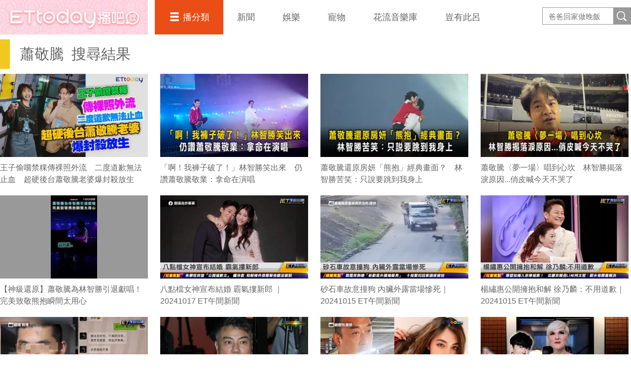

--- FILE ---
content_type: text/html; charset=utf-8
request_url: https://boba.ettoday.net/video_tag/%E8%95%AD%E6%95%AC%E9%A8%B0
body_size: 5903
content:
<!doctype html>
<html lang="zh-Hant" prefix="og:http://ogp.me/ns#" xmlns:wb="http://open.weibo.com/wb">
<head>
<!-- ★★★以下非共用★★★ 開始 -->
<meta charset="utf-8">
<title>蕭敬騰-第1頁 | 播吧BOBA | ETtoday新聞雲</title>
<link rel="canonical" href="https://boba.ettoday.net/video_tag/蕭敬騰"/>

<!-- 網頁社群分享meta 開始 -->
<meta property="og:url" itemprop="url" content="https://boba.ettoday.net/video_tag/蕭敬騰"/>
<meta property="og:title" itemprop="name" content="蕭敬騰 | 播吧BOBA | ETtoday新聞雲"/>
<meta property="og:image" itemprop="image" content="https://cdn2.ettoday.net/style/boba2016/images/push.jpg"/>
<meta property="og:image:width" content="1200"/>
<meta property="og:image:height" content="628"/>
<meta property="og:type" content="article"/>
<meta name="description" content="最多千奇百怪第一手影片都在「播吧」，養眼的、順眼的、翻白眼的、包你一看對眼、目不眨眼。播吧，一播愛上它！" />
<meta property="og:description" itemprop="description" content="最多千奇百怪第一手影片都在「播吧」，養眼的、順眼的、翻白眼的、包你一看對眼、目不眨眼。播吧，一播愛上它！"/>
<!-- 網頁社群分享meta 結束 -->


<!-- ★★★以上非共用★★★ 結束 -->

<!-- ★★★以下為所有網頁共用★★★ 開始 -->


<!-- 基本meta 開始 -->

<meta name="robots" content="noindex,nofollow,noarchive"/>



<meta name="viewport" content="width=1280"/>
<link rel="apple-touch-icon" sizes="180x180" href="//cdn2.ettoday.net/style/boba2016/images/touch-icon.png"/>
<link rel="shortcut icon" sizes="192x192" href="//cdn2.ettoday.net/style/boba2016/images/touch-icon.png"/>
<!-- 基本meta 結束 -->

<!-- dns-prefetch 開始 -->
<link rel="dns-prefetch" href="//ad.ettoday.net">
<link rel="dns-prefetch" href="//ad1.ettoday.net">
<link rel="dns-prefetch" href="//ad2.ettoday.net">
<link rel="dns-prefetch" href="//cache.ettoday.net">
<link rel="dns-prefetch" href="//static.ettoday.net">
<link rel="dns-prefetch" href="//cdn1.ettoday.net">
<link rel="dns-prefetch" href="//cdn2.ettoday.net">
<!-- dns-prefetch 結束 -->

<!-- 社群專用 開始 -->
<meta property="og:locale" content="zh_TW"/>
<meta property="fb:app_id" content="146858218737386"/>
<meta property="og:site_name" name="application-name" content="播吧BOBA"/>
<meta property="article:publisher" content="https://www.facebook.com/ETtodayBOBA"/>
<!-- 社群專用 結束 -->

<!-- CSS、JS 開始 -->
<link rel="stylesheet" type="text/css" href="//cdn2.ettoday.net/style/boba2016/css/style.css">
<script src="//cdn2.ettoday.net/jquery/jquery.js"></script>
<script src="//cdn2.ettoday.net/jquery/jquery.cookie.js"></script>
<script src="//cdn2.ettoday.net/jquery/bxslider/jquery.bxslider.js"></script>
<script src="//cdn2.ettoday.net/jquery/jquery.lazyload.js"></script>
<script src="//cdn2.ettoday.net/style/boba2016/js/greensock/TweenMax.min.js"></script>
<script src="//cdn2.ettoday.net/style/boba2016/js/greensock/Draggable.min.js"></script>
<script src="//cdn2.ettoday.net/style/boba2016/js/common.js"></script>
<!-- CSS、JS 結束 -->


<!-- video preview js -->
<script src="https://www.ettoday.net/source/tools/js/video_preview/video_preview.js?v=20210310" ></script>


<!-- DFP js 開始-->
<script type="text/javascript" src="//cdn2.ettoday.net/dfp/dfp-gpt.js"></script>
<!-- DFP js 結束-->


<!-- Google Tag Manager 開始 -->
<!--GTM DataLayer 開始-->
<script>
    dataLayer = [{
        'csscode':'video',
        'video-id':'',
        'video-category-id':'',
        'readtype':'PC'
    }];
</script>
<!--GTM DataLayer 結束-->
<script>
    (function(w,d,s,l,i){w[l]=w[l]||[];w[l].push({'gtm.start':
    new Date().getTime(),event:'gtm.js'});var f=d.getElementsByTagName(s)[0],
    j=d.createElement(s),dl=l!='dataLayer'?'&l='+l:'';j.async=true;j.src=
    'https://www.googletagmanager.com/gtm.js?id='+i+dl;f.parentNode.insertBefore(j,f);
    })(window,document,'script','dataLayer','GTM-5BQXSG3');
</script>
<!-- Google Tag Manager 結束 -->

<!-- Global site tag (gtag.js) 開始 -->
<script async src="https://www.googletagmanager.com/gtag/js?id=G-X0316MN6N3"></script>
<script>
    window.dataLayer = window.dataLayer || [];
    function gtag(){dataLayer.push(arguments);}
    gtag('js', new Date());
</script>
<!-- Global site tag (gtag.js) 結束 -->

<!-- <script src="//player.h-cdn.com/loader.js?customer=ettodaynet" crossorigin="anonymous" async></script> --><!-- ★★★以上為所有網頁共用★★★ 結束 -->
</head>

<body id="boba">

<!--FB plugins 共用元素 開始-->
<div id="fb-root"></div>
<script>(function(d, s, id) {
	var js, fjs = d.getElementsByTagName(s)[0];
	if (d.getElementById(id)) return;
	js = d.createElement(s); js.id = id;
	js.src = "//connect.facebook.net/zh_TW/sdk.js#xfbml=1&version=v2.8&appId=146858218737386";
	fjs.parentNode.insertBefore(js, fjs);
}(document, 'script', 'facebook-jssdk'));</script>
<!--FB plugins 共用元素 結束-->

<!-- Google Tag Manager (noscript) -->
<noscript><iframe src="https://www.googletagmanager.com/ns.html?id=GTM-5BQXSG3"
height="0" width="0" style="display:none;visibility:hidden"></iframe></noscript>
<!-- End Google Tag Manager (noscript) -->

<!--wrapper 開始-->
<div class="wrapper">

    <!--header_box 開始-->
    

<div class="header_box">

    <!--header 開始-->
    <div class="header">
        <h2 class="main_logo"><a href="/" title="回首頁">播吧</a></h2>

        <!-- 搜尋 開始 -->
        <div class="search_box">
            <form method="get" action="/search.phtml">
                <input class="keyword" type="text" name="keyword" value="" placeholder="爸爸回家做晚飯">
                <input class="btn" type="submit" value="搜尋影片名稱">
            </form>
        </div>
        <!-- 搜尋 結束 -->

        <!--主選單 nav_1 開始-->
        <div class="nav_1">

            <ul class="clearfix">
                <li class="style_1 current">
                    <a href="#">播分類</a>
                    <div class="sub clearfix">
                                                    <a href="/category/306">午間新聞</a>
                                                    <a href="/category/312">爸爸回家做晚飯</a>
                                                    <a href="/category/313">音樂主理人</a>
                                                    <a href="/category/271">Fred吃上癮</a>
                                                    <a href="/category/317">文里補習班</a>
                                                    <a href="/category/304">佛瑞德遊記</a>
                                                    <a href="/category/278">雲端最有錢</a>
                                                    <a href="/category/247">RUN新聞</a>
                                                    <a href="/category/302">聲林之王3</a>
                                                    <a href="/category/288">聲林之王2	</a>
                                                    <a href="/category/314">料理之王4</a>
                                                    <a href="/category/274">聲林之王1</a>
                                                    <a href="/category/307">料理之王3</a>
                                                    <a href="/category/294">料理之王2</a>
                                                    <a href="/category/293">料理之王1</a>
                                                    <a href="/category/33">社畜時代</a>
                                                    <a href="/category/300">雲端保健室</a>
                                                    <a href="/category/277">紀實</a>
                                                    <a href="/category/255">運動</a>
                                                    <a href="/category/267">理財</a>
                                                    <a href="/category/289">綜藝</a>
                                                    <a href="/category/279">遊戲</a>
                                                    <a href="/category/239">網紅</a>
                                                    <a href="/category/231">料理</a>
                                                    <a href="/category/232">旅遊美食</a>
                                                    <a href="/category/234">時尚美妝</a>
                                                    <a href="/category/233">健康</a>
                                                    <a href="/category/230">生活</a>
                                                    <a href="/category/2">原創</a>
                                                    <a href="/category/4">ᴴᴼᵀ直播</a>
                                                    <a href="/category/275">雲視頻</a>
                                                    <a href="/category/261">ET即賞屋</a>
                                                    <a href="/category/273">ET直播</a>
                                            </div>
                </li>
                                    <li>
                        <a href="/category/1">新聞</a>
                    </li>
                                    <li>
                        <a href="/category/229">娛樂</a>
                    </li>
                                    <li>
                        <a href="/category/228">寵物</a>
                    </li>
                                    <li>
                        <a href="/category/318">花流音樂庫</a>
                    </li>
                                    <li>
                        <a href="/category/311">豈有此呂</a>
                    </li>
                            </ul>
        </div>
        <!--主選單 nav_1 結束-->

    </div>
    <!--header 結束-->

</div>


<!-- PC_全網_超級快閃廣告 start -->
<div id="all_crazygif" class="crazygif">
    <script type="text/javascript">
        (function() {
            var ts = Math.random();
            document.write('<scr' + 'ipt type="text/javascript" src="https://ad2.ettoday.net/ads.php?bid=all_crazygif&rr=' + ts + '"></scr' + 'ipt>');
        })()
    </script>
</div>
<!-- PC_全網_超級快閃廣告 end -->    <!--header_box 結束-->


  <!--container 開始-->
  <div class="container">

      <!--橫列 r1 開始-->
      <div class="r1 clearfix">

          <!--區塊 block_x 開始-->
      <div class="block_x">

        <h2 class="title"><span>蕭敬騰</span><span>搜尋結果</span></h2>

        <!--圖文列表 part_pictxt_1 開始-->
        <div class="part_pictxt_1 col_4 clearfix">
                      
          <!--組-->
          <div class="piece" videoid="483707" >
            <div class="overlap">
                <div class="btn_cancel">Cancel</div>
            </div>
            <a class="pic" href="/videonews/483707">
              <img src="https://cdn2.ettoday.net/style/misc/loading_300x169.gif" data-original="//cdn2.ettoday.net/film/images/483/c483707.webp" data-error="//cdn2.ettoday.net/film/images/483/c483707.jpg" alt="王子偷嚐禁粿傳裸照外流　二度道歉無法止血　超硬後台蕭敬騰老婆爆封殺放生"/>
              <em class="time"></em>
            </a>
            <h3 class="title"><a href="/videonews/483707">王子偷嚐禁粿傳裸照外流　二度道歉無法止血　超硬後台蕭敬騰老婆爆封殺放生</a></h3>
          </div>
          <!--組-->
                    
          <!--組-->
          <div class="piece" videoid="478144" >
            <div class="overlap">
                <div class="btn_cancel">Cancel</div>
            </div>
            <a class="pic" href="/videonews/478144">
              <img src="https://cdn2.ettoday.net/style/misc/loading_300x169.gif" data-original="//cdn2.ettoday.net/film/images/478/c478144.webp" data-error="//cdn2.ettoday.net/film/images/478/c478144.jpg" alt="「啊！我褲子破了！」林智勝笑出來　仍讚蕭敬騰敬業：拿命在演唱"/>
              <em class="time"></em>
            </a>
            <h3 class="title"><a href="/videonews/478144">「啊！我褲子破了！」林智勝笑出來　仍讚蕭敬騰敬業：拿命在演唱</a></h3>
          </div>
          <!--組-->
                    
          <!--組-->
          <div class="piece" videoid="478133" >
            <div class="overlap">
                <div class="btn_cancel">Cancel</div>
            </div>
            <a class="pic" href="/videonews/478133">
              <img src="https://cdn2.ettoday.net/style/misc/loading_300x169.gif" data-original="//cdn2.ettoday.net/film/images/478/c478133.webp" data-error="//cdn2.ettoday.net/film/images/478/c478133.jpg" alt="蕭敬騰還原房妍「熊抱」經典畫面？　林智勝苦笑：只說要跳到我身上"/>
              <em class="time"></em>
            </a>
            <h3 class="title"><a href="/videonews/478133">蕭敬騰還原房妍「熊抱」經典畫面？　林智勝苦笑：只說要跳到我身上</a></h3>
          </div>
          <!--組-->
                    
          <!--組-->
          <div class="piece" videoid="478130" >
            <div class="overlap">
                <div class="btn_cancel">Cancel</div>
            </div>
            <a class="pic" href="/videonews/478130">
              <img src="https://cdn2.ettoday.net/style/misc/loading_300x169.gif" data-original="//cdn2.ettoday.net/film/images/478/c478130.webp" data-error="//cdn2.ettoday.net/film/images/478/c478130.jpg" alt="蕭敬騰〈夢一場〉唱到心坎　林智勝揭落淚原因...俏皮喊今天不哭了"/>
              <em class="time"></em>
            </a>
            <h3 class="title"><a href="/videonews/478130">蕭敬騰〈夢一場〉唱到心坎　林智勝揭落淚原因...俏皮喊今天不哭了</a></h3>
          </div>
          <!--組-->
                    
          <!--組-->
          <div class="piece" videoid="478111" >
            <div class="overlap">
                <div class="btn_cancel">Cancel</div>
            </div>
            <a class="pic" href="/videonews/478111">
              <img src="https://cdn2.ettoday.net/style/misc/loading_300x169.gif" data-original="//cdn2.ettoday.net/film/images/478/c478111.webp" data-error="//cdn2.ettoday.net/film/images/478/c478111.jpg" alt="【神級還原】蕭敬騰為林智勝引退獻唱！ 完美致敬熊抱瞬間太用心"/>
              <em class="time"></em>
            </a>
            <h3 class="title"><a href="/videonews/478111">【神級還原】蕭敬騰為林智勝引退獻唱！ 完美致敬熊抱瞬間太用心</a></h3>
          </div>
          <!--組-->
                    
          <!--組-->
          <div class="piece" videoid="443990" >
            <div class="overlap">
                <div class="btn_cancel">Cancel</div>
            </div>
            <a class="pic" href="/videonews/443990">
              <img src="https://cdn2.ettoday.net/style/misc/loading_300x169.gif" data-original="//cdn2.ettoday.net/film/images/443/c443990.webp" data-error="//cdn2.ettoday.net/film/images/443/c443990.jpg" alt="八點檔女神宣布結婚 霸氣摟新郎 ｜20241017 ET午間新聞"/>
              <em class="time"></em>
            </a>
            <h3 class="title"><a href="/videonews/443990">八點檔女神宣布結婚 霸氣摟新郎 ｜20241017 ET午間新聞</a></h3>
          </div>
          <!--組-->
                    
          <!--組-->
          <div class="piece" videoid="443777" >
            <div class="overlap">
                <div class="btn_cancel">Cancel</div>
            </div>
            <a class="pic" href="/videonews/443777">
              <img src="https://cdn2.ettoday.net/style/misc/loading_300x169.gif" data-original="//cdn2.ettoday.net/film/images/443/c443777.webp" data-error="//cdn2.ettoday.net/film/images/443/c443777.jpg" alt="砂石車故意撞狗 內臟外露當場慘死｜20241015 ET午間新聞"/>
              <em class="time"></em>
            </a>
            <h3 class="title"><a href="/videonews/443777">砂石車故意撞狗 內臟外露當場慘死｜20241015 ET午間新聞</a></h3>
          </div>
          <!--組-->
                    
          <!--組-->
          <div class="piece" videoid="443775" >
            <div class="overlap">
                <div class="btn_cancel">Cancel</div>
            </div>
            <a class="pic" href="/videonews/443775">
              <img src="https://cdn2.ettoday.net/style/misc/loading_300x169.gif" data-original="//cdn2.ettoday.net/film/images/443/c443775.webp" data-error="//cdn2.ettoday.net/film/images/443/c443775.jpg" alt="楊繡惠公開擁抱和解 徐乃麟：不用道歉｜20241015 ET午間新聞"/>
              <em class="time"></em>
            </a>
            <h3 class="title"><a href="/videonews/443775">楊繡惠公開擁抱和解 徐乃麟：不用道歉｜20241015 ET午間新聞</a></h3>
          </div>
          <!--組-->
                    
          <!--組-->
          <div class="piece" videoid="443654" >
            <div class="overlap">
                <div class="btn_cancel">Cancel</div>
            </div>
            <a class="pic" href="/videonews/443654">
              <img src="https://cdn2.ettoday.net/style/misc/loading_300x169.gif" data-original="//cdn2.ettoday.net/film/images/443/c443654.webp" data-error="//cdn2.ettoday.net/film/images/443/c443654.jpg" alt="人妻戀鮮肉武僧 搭車千里「禪修一整晚」｜20241014 ET午間新聞"/>
              <em class="time"></em>
            </a>
            <h3 class="title"><a href="/videonews/443654">人妻戀鮮肉武僧 搭車千里「禪修一整晚」｜20241014 ET午間新聞</a></h3>
          </div>
          <!--組-->
                    
          <!--組-->
          <div class="piece" videoid="443628" >
            <div class="overlap">
                <div class="btn_cancel">Cancel</div>
            </div>
            <a class="pic" href="/videonews/443628">
              <img src="https://cdn2.ettoday.net/style/misc/loading_300x169.gif" data-original="//cdn2.ettoday.net/film/images/443/c443628.webp" data-error="//cdn2.ettoday.net/film/images/443/c443628.jpg" alt="詹仁雄喝老蕭喜酒出意外 醉摔受傷送醫 20241014 ET午間新聞"/>
              <em class="time"></em>
            </a>
            <h3 class="title"><a href="/videonews/443628">詹仁雄喝老蕭喜酒出意外 醉摔受傷送醫 20241014 ET午間新聞</a></h3>
          </div>
          <!--組-->
                    
          <!--組-->
          <div class="piece" videoid="443625" >
            <div class="overlap">
                <div class="btn_cancel">Cancel</div>
            </div>
            <a class="pic" href="/videonews/443625">
              <img src="https://cdn2.ettoday.net/style/misc/loading_300x169.gif" data-original="//cdn2.ettoday.net/film/images/443/c443625.webp" data-error="//cdn2.ettoday.net/film/images/443/c443625.jpg" alt="「殯葬蔡依林」 控角頭強拍性愛影片 ｜20241014 ET午間新聞"/>
              <em class="time"></em>
            </a>
            <h3 class="title"><a href="/videonews/443625">「殯葬蔡依林」 控角頭強拍性愛影片 ｜20241014 ET午間新聞</a></h3>
          </div>
          <!--組-->
                    
          <!--組-->
          <div class="piece" videoid="430150" >
            <div class="overlap">
                <div class="btn_cancel">Cancel</div>
            </div>
            <a class="pic" href="/videonews/430150">
              <img src="https://cdn2.ettoday.net/style/misc/loading_300x169.gif" data-original="//cdn2.ettoday.net/film/images/430/c430150.webp" data-error="//cdn2.ettoday.net/film/images/430/c430150.jpg" alt="聲樂老師評3版本《我懷念的》　批林俊傑音被修壞：像shxt！"/>
              <em class="time"></em>
            </a>
            <h3 class="title"><a href="/videonews/430150">聲樂老師評3版本《我懷念的》　批林俊傑音被修壞：像shxt！</a></h3>
          </div>
          <!--組-->
                    
          <!--組-->
          <div class="piece" videoid="426417" >
            <div class="overlap">
                <div class="btn_cancel">Cancel</div>
            </div>
            <a class="pic" href="/videonews/426417">
              <img src="https://cdn2.ettoday.net/style/misc/loading_300x169.gif" data-original="//cdn2.ettoday.net/film/images/426/c426417.webp" data-error="//cdn2.ettoday.net/film/images/426/c426417.jpg" alt="柯建銘轟黃國昌反改革:寡廉鮮恥第一人｜20240527 ET午間新聞"/>
              <em class="time"></em>
            </a>
            <h3 class="title"><a href="/videonews/426417">柯建銘轟黃國昌反改革:寡廉鮮恥第一人｜20240527 ET午間新聞</a></h3>
          </div>
          <!--組-->
                    
          <!--組-->
          <div class="piece" videoid="426418" >
            <div class="overlap">
                <div class="btn_cancel">Cancel</div>
            </div>
            <a class="pic" href="/videonews/426418">
              <img src="https://cdn2.ettoday.net/style/misc/loading_300x169.gif" data-original="//cdn2.ettoday.net/film/images/426/c426418.webp" data-error="//cdn2.ettoday.net/film/images/426/c426418.jpg" alt="阿信首回應「我們中國人」 蕭敬騰跟進｜20240527 ET午間新聞"/>
              <em class="time"></em>
            </a>
            <h3 class="title"><a href="/videonews/426418">阿信首回應「我們中國人」 蕭敬騰跟進｜20240527 ET午間新聞</a></h3>
          </div>
          <!--組-->
                    
          <!--組-->
          <div class="piece" videoid="426419" >
            <div class="overlap">
                <div class="btn_cancel">Cancel</div>
            </div>
            <a class="pic" href="/videonews/426419">
              <img src="https://cdn2.ettoday.net/style/misc/loading_300x169.gif" data-original="//cdn2.ettoday.net/film/images/426/c426419.webp" data-error="//cdn2.ettoday.net/film/images/426/c426419.jpg" alt="顏佑庭首公開櫃姐美妻 甜曝戀愛過程｜20240527 ET午間新聞"/>
              <em class="time"></em>
            </a>
            <h3 class="title"><a href="/videonews/426419">顏佑庭首公開櫃姐美妻 甜曝戀愛過程｜20240527 ET午間新聞</a></h3>
          </div>
          <!--組-->
                    
          <!--組-->
          <div class="piece" videoid="426410" >
            <div class="overlap">
                <div class="btn_cancel">Cancel</div>
            </div>
            <a class="pic" href="/videonews/426410">
              <img src="https://cdn2.ettoday.net/style/misc/loading_300x169.gif" data-original="//cdn2.ettoday.net/film/images/426/c426410.webp" data-error="//cdn2.ettoday.net/film/images/426/c426410.jpg" alt="賀軍翔案大逆轉？ 葛斯齊還原現場｜20240527 ET午間新聞"/>
              <em class="time"></em>
            </a>
            <h3 class="title"><a href="/videonews/426410">賀軍翔案大逆轉？ 葛斯齊還原現場｜20240527 ET午間新聞</a></h3>
          </div>
          <!--組-->
                    
          <!--組-->
          <div class="piece" videoid="426408" >
            <div class="overlap">
                <div class="btn_cancel">Cancel</div>
            </div>
            <a class="pic" href="/videonews/426408">
              <img src="https://cdn2.ettoday.net/style/misc/loading_300x169.gif" data-original="//cdn2.ettoday.net/film/images/426/c426408.webp" data-error="//cdn2.ettoday.net/film/images/426/c426408.jpg" alt="郭書瑤遭控惡鄰居 怒撕公告槓管委會｜20240527 ET午間新聞"/>
              <em class="time"></em>
            </a>
            <h3 class="title"><a href="/videonews/426408">郭書瑤遭控惡鄰居 怒撕公告槓管委會｜20240527 ET午間新聞</a></h3>
          </div>
          <!--組-->
                    
          <!--組-->
          <div class="piece" videoid="425868" >
            <div class="overlap">
                <div class="btn_cancel">Cancel</div>
            </div>
            <a class="pic" href="/videonews/425868">
              <img src="https://cdn2.ettoday.net/style/misc/loading_300x169.gif" data-original="//cdn2.ettoday.net/film/images/425/c425868.webp" data-error="//cdn2.ettoday.net/film/images/425/c425868.jpg" alt="聲樂老師講評蕭敬騰　皺眉噘嘴→他非常棒"/>
              <em class="time"></em>
            </a>
            <h3 class="title"><a href="/videonews/425868">聲樂老師講評蕭敬騰　皺眉噘嘴→他非常棒</a></h3>
          </div>
          <!--組-->
                    
          <!--組-->
          <div class="piece" videoid="424988" >
            <div class="overlap">
                <div class="btn_cancel">Cancel</div>
            </div>
            <a class="pic" href="/videonews/424988">
              <img src="https://cdn2.ettoday.net/style/misc/loading_300x169.gif" data-original="//cdn2.ettoday.net/film/images/424/c424988.webp" data-error="//cdn2.ettoday.net/film/images/424/c424988.jpg" alt="歷史老師神改編《王妃》　飆唱台灣史！網：不用背"/>
              <em class="time"></em>
            </a>
            <h3 class="title"><a href="/videonews/424988">歷史老師神改編《王妃》　飆唱台灣史！網：不用背</a></h3>
          </div>
          <!--組-->
                    
          <!--組-->
          <div class="piece" videoid="406227" >
            <div class="overlap">
                <div class="btn_cancel">Cancel</div>
            </div>
            <a class="pic" href="/videonews/406227">
              <img src="https://cdn2.ettoday.net/style/misc/loading_300x169.gif" data-original="//cdn2.ettoday.net/film/images/406/c406227.webp" data-error="//cdn2.ettoday.net/film/images/406/c406227.jpg" alt="柴被蕭敬騰抱又親親❤　粉絲：好想當狗喔～"/>
              <em class="time"></em>
            </a>
            <h3 class="title"><a href="/videonews/406227">柴被蕭敬騰抱又親親❤　粉絲：好想當狗喔～</a></h3>
          </div>
          <!--組-->
                </div>
        <!--圖文列表 part_pictxt_1 結束-->
      </div>
      <!--區塊 block_x 結束-->

      <!--分頁 開始-->
      <div class="menu_page"> <span class="disabled"> &lt;&lt; </span><span class="disabled"> &lt; </span><span class="current">1</span><a href="/video_tag/蕭敬騰/2">2</a><a href="/video_tag/蕭敬騰/3">3</a><a href="/video_tag/蕭敬騰/4">4</a><a href="/video_tag/蕭敬騰/5">5</a><a href="/video_tag/蕭敬騰/6">6</a><a href="/video_tag/蕭敬騰/7">7</a><a href="/video_tag/蕭敬騰/8">8</a><a href="/video_tag/蕭敬騰/9">9</a><a href="/video_tag/蕭敬騰/10">10</a><a href="/video_tag/蕭敬騰/2"> &gt; </a><a href="/video_tag/蕭敬騰/10"> &gt;&gt; </a><p class="info">第1頁 | 共10頁</p></div>      <!--分頁 結束-->


      </div>
      <!--橫列 r1 結束-->

  </div>
  <!--container 結束-->

  <!--footer_box 開始-->
    <div class="footer_box">

        <!--footer 開始-->
         

<div class="footer_box">
    <!--footer 開始-->
    <div class="footer">

       <!--footer_menu 開始-->
        <div class="footer_menu">
            <a href="javascript:;" onclick="location.replace('https://www.ettoday.net/changeReadType.php?rtype=0&rurl='+location.href);" >手機版</a> |
            <a href="https://docs.google.com/forms/d/e/1FAIpQLScZokJcrKEq2G1mjkWWTcdV-Yg4tO1i23hWSzOnB8t4Jy8_dg/viewform?c=0&w=1">我要投稿</a> |<a href="https://smarturl.it/ettoday-104" target="_blank">人才招募</a> |
            <a href="//events.ettoday.net/about-ettoday/index.htm" target="_blank">關於我們</a> |
            <a href="https://events.ettoday.net/adsales/index.php7" target="_blank">廣告刊登/合作提案</a> |
            <a href="mailto:service@ettoday.net">客服信箱</a> |
            <a href="//www.ettoday.net/member/clause_member.php" target="_blank">服務條款</a> |
            <a href="//www.ettoday.net/member/clause_privacy.php" target="_blank">隱私權政策</a> |
            <a href="//www.ettoday.net/member/clause_copyright.php" target="_blank">著作權聲明</a> |
            <a href="//www.ettoday.net/member/clause_duty.php" target="_blank">免責聲明</a>
        </div>
        <!--footer_menu 結束-->
        <address>
        東森新媒體控股股份有限公司 版權所有 &copy; <a href="https://www.ettoday.net/" target="_top">ETtoday.net</a> All Rights Reserved.
        </address>

    </div>
    <!--footer 結束-->
</div>

<!-- BigData Start --><!-- BigData End -->
<!--fixed banenr 開始-->
<a class="fixed_banner banner_1" href="https://www.tiktok.com/@cooking_ettoday?is_from_webapp=1&sender_device=pc" target="_blank">
    <img src="//cdn1.ettoday.net/img/paste/104/104447.jpg">
</a>
<!--fixed banenr 結束-->
<!--fixed banenr 開始-->
<a class="fixed_banner banner_2" href="https://www.instagram.com/ettodayboba/" target="_blank">
    <img src="//cdn1.ettoday.net/img/paste/82/82652.jpg">
</a>
<!--fixed banenr 結束-->
<!--fixed banenr 開始-->
<a class="fixed_banner banner_3" href="https://linevoom.line.me/user/_dTWaf3tmB7gjQ4rxiMvTGHkQF5h4-h8sy4E2zqM" target="_blank">
    <img src="//cdn1.ettoday.net/img/paste/103/103527.png">
</a>
<!--fixed banenr 結束-->

<!--line 加好友 開始-->
<!-- <a class="line_add" href="https://line.me/R/ti/p/%40yoi6531w" target="_blank"></a> -->
<!--line 加好友 開始-->        <!--footer 結束-->

    </div>
    <!--footer_box 結束-->

    <!--滾回上面 gototop 開始-->
    <div class="gototop">回到最上面</div>
    <!--滾回上面 gototop 結束-->

</div>
<!--wrapper 結束-->

</body>
</html>

--- FILE ---
content_type: application/javascript; charset=utf-8
request_url: https://fundingchoicesmessages.google.com/f/AGSKWxXNcgSP8QDkZli_PAKdcGba1btLE3PcQQhHTPsaZoORSJRAkY2xENmr4qVBeYtfEaqVzNs-_oprsl7F-Fv9kQnVa9KufWx2qaetSxWk22HMKiMwq3wKzsZ2in6W-AgQz24nmB2UF8FylVsCErcdmDqUsb8ttB489XmCVtN8yNARW_CWOi0QZE3nc5hn/_/adxcm_/sideads./addisplay._adtitle._ads3.
body_size: -1282
content:
window['649ba625-6ce8-4846-a67a-81fe3818b7ce'] = true;